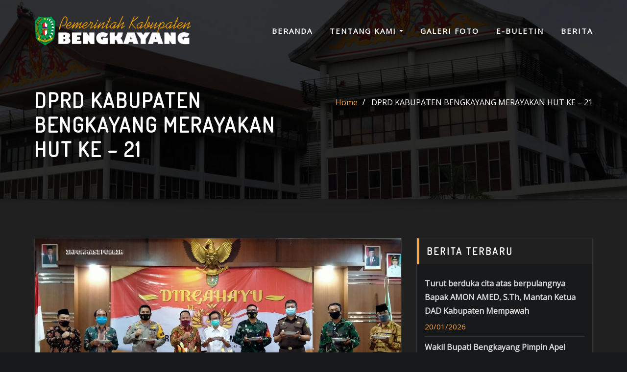

--- FILE ---
content_type: text/html; charset=utf-8
request_url: https://www.google.com/recaptcha/api2/aframe
body_size: 267
content:
<!DOCTYPE HTML><html><head><meta http-equiv="content-type" content="text/html; charset=UTF-8"></head><body><script nonce="eiYOXTRJk_efEEiRjxQ_ng">/** Anti-fraud and anti-abuse applications only. See google.com/recaptcha */ try{var clients={'sodar':'https://pagead2.googlesyndication.com/pagead/sodar?'};window.addEventListener("message",function(a){try{if(a.source===window.parent){var b=JSON.parse(a.data);var c=clients[b['id']];if(c){var d=document.createElement('img');d.src=c+b['params']+'&rc='+(localStorage.getItem("rc::a")?sessionStorage.getItem("rc::b"):"");window.document.body.appendChild(d);sessionStorage.setItem("rc::e",parseInt(sessionStorage.getItem("rc::e")||0)+1);localStorage.setItem("rc::h",'1769009819610');}}}catch(b){}});window.parent.postMessage("_grecaptcha_ready", "*");}catch(b){}</script></body></html>